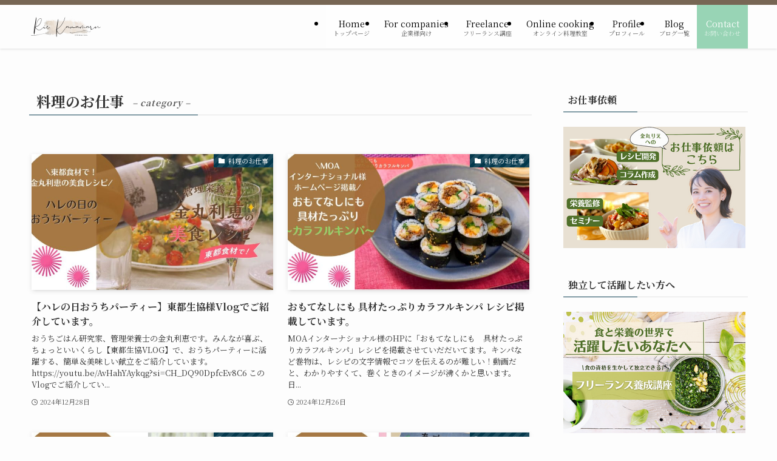

--- FILE ---
content_type: text/html; charset=UTF-8
request_url: https://ouchi-gohan.net/category/%E6%96%99%E7%90%86%E3%81%AE%E3%81%8A%E4%BB%95%E4%BA%8B/page/2/
body_size: 77124
content:
<!DOCTYPE html>
<html lang="ja" data-loaded="false" data-scrolled="false" data-spmenu="closed">
<head>
<meta charset="utf-8">
<meta name="format-detection" content="telephone=no">
<meta http-equiv="X-UA-Compatible" content="IE=edge">
<meta name="viewport" content="width=device-width, viewport-fit=cover">
<title>料理のお仕事 | Page 2 of 6 | 金丸利恵｜管理栄養士・おうちごはん研究家</title>
<meta name='robots' content='max-image-preview:large' />
<link rel='dns-prefetch' href='//www.googletagmanager.com' />
<link rel="alternate" type="application/rss+xml" title="金丸利恵｜管理栄養士・おうちごはん研究家 &raquo; フィード" href="https://ouchi-gohan.net/feed/" />
<link rel="alternate" type="application/rss+xml" title="金丸利恵｜管理栄養士・おうちごはん研究家 &raquo; コメントフィード" href="https://ouchi-gohan.net/comments/feed/" />
<link rel="alternate" type="application/rss+xml" title="金丸利恵｜管理栄養士・おうちごはん研究家 &raquo; 料理のお仕事 カテゴリーのフィード" href="https://ouchi-gohan.net/category/%e6%96%99%e7%90%86%e3%81%ae%e3%81%8a%e4%bb%95%e4%ba%8b/feed/" />

<!-- SEO SIMPLE PACK 3.6.2 -->
<link rel="canonical" href="https://ouchi-gohan.net/category/%e6%96%99%e7%90%86%e3%81%ae%e3%81%8a%e4%bb%95%e4%ba%8b/">
<meta property="og:locale" content="ja_JP">
<meta property="og:type" content="website">
<meta property="og:image" content="https://ouchi-gohan.net/wp-content/uploads/2024/01/kanamaru-ogp.jpg">
<meta property="og:title" content="料理のお仕事 | Page 2 of 6 | 金丸利恵｜管理栄養士・おうちごはん研究家">
<meta property="og:url" content="https://ouchi-gohan.net/category/%e6%96%99%e7%90%86%e3%81%ae%e3%81%8a%e4%bb%95%e4%ba%8b/">
<meta property="og:site_name" content="金丸利恵｜管理栄養士・おうちごはん研究家">
<meta name="twitter:card" content="summary">
<!-- / SEO SIMPLE PACK -->

<style id='wp-img-auto-sizes-contain-inline-css' type='text/css'>
img:is([sizes=auto i],[sizes^="auto," i]){contain-intrinsic-size:3000px 1500px}
/*# sourceURL=wp-img-auto-sizes-contain-inline-css */
</style>
<link rel='stylesheet' id='sbi_styles-css' href='https://ouchi-gohan.net/wp-content/plugins/instagram-feed/css/sbi-styles.min.css?ver=6.10.0' type='text/css' media='all' />
<style id='wp-block-library-inline-css' type='text/css'>
:root{--wp-block-synced-color:#7a00df;--wp-block-synced-color--rgb:122,0,223;--wp-bound-block-color:var(--wp-block-synced-color);--wp-editor-canvas-background:#ddd;--wp-admin-theme-color:#007cba;--wp-admin-theme-color--rgb:0,124,186;--wp-admin-theme-color-darker-10:#006ba1;--wp-admin-theme-color-darker-10--rgb:0,107,160.5;--wp-admin-theme-color-darker-20:#005a87;--wp-admin-theme-color-darker-20--rgb:0,90,135;--wp-admin-border-width-focus:2px}@media (min-resolution:192dpi){:root{--wp-admin-border-width-focus:1.5px}}.wp-element-button{cursor:pointer}:root .has-very-light-gray-background-color{background-color:#eee}:root .has-very-dark-gray-background-color{background-color:#313131}:root .has-very-light-gray-color{color:#eee}:root .has-very-dark-gray-color{color:#313131}:root .has-vivid-green-cyan-to-vivid-cyan-blue-gradient-background{background:linear-gradient(135deg,#00d084,#0693e3)}:root .has-purple-crush-gradient-background{background:linear-gradient(135deg,#34e2e4,#4721fb 50%,#ab1dfe)}:root .has-hazy-dawn-gradient-background{background:linear-gradient(135deg,#faaca8,#dad0ec)}:root .has-subdued-olive-gradient-background{background:linear-gradient(135deg,#fafae1,#67a671)}:root .has-atomic-cream-gradient-background{background:linear-gradient(135deg,#fdd79a,#004a59)}:root .has-nightshade-gradient-background{background:linear-gradient(135deg,#330968,#31cdcf)}:root .has-midnight-gradient-background{background:linear-gradient(135deg,#020381,#2874fc)}:root{--wp--preset--font-size--normal:16px;--wp--preset--font-size--huge:42px}.has-regular-font-size{font-size:1em}.has-larger-font-size{font-size:2.625em}.has-normal-font-size{font-size:var(--wp--preset--font-size--normal)}.has-huge-font-size{font-size:var(--wp--preset--font-size--huge)}.has-text-align-center{text-align:center}.has-text-align-left{text-align:left}.has-text-align-right{text-align:right}.has-fit-text{white-space:nowrap!important}#end-resizable-editor-section{display:none}.aligncenter{clear:both}.items-justified-left{justify-content:flex-start}.items-justified-center{justify-content:center}.items-justified-right{justify-content:flex-end}.items-justified-space-between{justify-content:space-between}.screen-reader-text{border:0;clip-path:inset(50%);height:1px;margin:-1px;overflow:hidden;padding:0;position:absolute;width:1px;word-wrap:normal!important}.screen-reader-text:focus{background-color:#ddd;clip-path:none;color:#444;display:block;font-size:1em;height:auto;left:5px;line-height:normal;padding:15px 23px 14px;text-decoration:none;top:5px;width:auto;z-index:100000}html :where(.has-border-color){border-style:solid}html :where([style*=border-top-color]){border-top-style:solid}html :where([style*=border-right-color]){border-right-style:solid}html :where([style*=border-bottom-color]){border-bottom-style:solid}html :where([style*=border-left-color]){border-left-style:solid}html :where([style*=border-width]){border-style:solid}html :where([style*=border-top-width]){border-top-style:solid}html :where([style*=border-right-width]){border-right-style:solid}html :where([style*=border-bottom-width]){border-bottom-style:solid}html :where([style*=border-left-width]){border-left-style:solid}html :where(img[class*=wp-image-]){height:auto;max-width:100%}:where(figure){margin:0 0 1em}html :where(.is-position-sticky){--wp-admin--admin-bar--position-offset:var(--wp-admin--admin-bar--height,0px)}@media screen and (max-width:600px){html :where(.is-position-sticky){--wp-admin--admin-bar--position-offset:0px}}

/*# sourceURL=wp-block-library-inline-css */
</style><style id='global-styles-inline-css' type='text/css'>
:root{--wp--preset--aspect-ratio--square: 1;--wp--preset--aspect-ratio--4-3: 4/3;--wp--preset--aspect-ratio--3-4: 3/4;--wp--preset--aspect-ratio--3-2: 3/2;--wp--preset--aspect-ratio--2-3: 2/3;--wp--preset--aspect-ratio--16-9: 16/9;--wp--preset--aspect-ratio--9-16: 9/16;--wp--preset--color--black: #000;--wp--preset--color--cyan-bluish-gray: #abb8c3;--wp--preset--color--white: #fff;--wp--preset--color--pale-pink: #f78da7;--wp--preset--color--vivid-red: #cf2e2e;--wp--preset--color--luminous-vivid-orange: #ff6900;--wp--preset--color--luminous-vivid-amber: #fcb900;--wp--preset--color--light-green-cyan: #7bdcb5;--wp--preset--color--vivid-green-cyan: #00d084;--wp--preset--color--pale-cyan-blue: #8ed1fc;--wp--preset--color--vivid-cyan-blue: #0693e3;--wp--preset--color--vivid-purple: #9b51e0;--wp--preset--color--swl-main: var(--color_main);--wp--preset--color--swl-main-thin: var(--color_main_thin);--wp--preset--color--swl-gray: var(--color_gray);--wp--preset--color--swl-deep-01: var(--color_deep01);--wp--preset--color--swl-deep-02: var(--color_deep02);--wp--preset--color--swl-deep-03: var(--color_deep03);--wp--preset--color--swl-deep-04: var(--color_deep04);--wp--preset--color--swl-pale-01: var(--color_pale01);--wp--preset--color--swl-pale-02: var(--color_pale02);--wp--preset--color--swl-pale-03: var(--color_pale03);--wp--preset--color--swl-pale-04: var(--color_pale04);--wp--preset--gradient--vivid-cyan-blue-to-vivid-purple: linear-gradient(135deg,rgb(6,147,227) 0%,rgb(155,81,224) 100%);--wp--preset--gradient--light-green-cyan-to-vivid-green-cyan: linear-gradient(135deg,rgb(122,220,180) 0%,rgb(0,208,130) 100%);--wp--preset--gradient--luminous-vivid-amber-to-luminous-vivid-orange: linear-gradient(135deg,rgb(252,185,0) 0%,rgb(255,105,0) 100%);--wp--preset--gradient--luminous-vivid-orange-to-vivid-red: linear-gradient(135deg,rgb(255,105,0) 0%,rgb(207,46,46) 100%);--wp--preset--gradient--very-light-gray-to-cyan-bluish-gray: linear-gradient(135deg,rgb(238,238,238) 0%,rgb(169,184,195) 100%);--wp--preset--gradient--cool-to-warm-spectrum: linear-gradient(135deg,rgb(74,234,220) 0%,rgb(151,120,209) 20%,rgb(207,42,186) 40%,rgb(238,44,130) 60%,rgb(251,105,98) 80%,rgb(254,248,76) 100%);--wp--preset--gradient--blush-light-purple: linear-gradient(135deg,rgb(255,206,236) 0%,rgb(152,150,240) 100%);--wp--preset--gradient--blush-bordeaux: linear-gradient(135deg,rgb(254,205,165) 0%,rgb(254,45,45) 50%,rgb(107,0,62) 100%);--wp--preset--gradient--luminous-dusk: linear-gradient(135deg,rgb(255,203,112) 0%,rgb(199,81,192) 50%,rgb(65,88,208) 100%);--wp--preset--gradient--pale-ocean: linear-gradient(135deg,rgb(255,245,203) 0%,rgb(182,227,212) 50%,rgb(51,167,181) 100%);--wp--preset--gradient--electric-grass: linear-gradient(135deg,rgb(202,248,128) 0%,rgb(113,206,126) 100%);--wp--preset--gradient--midnight: linear-gradient(135deg,rgb(2,3,129) 0%,rgb(40,116,252) 100%);--wp--preset--font-size--small: 0.9em;--wp--preset--font-size--medium: 1.1em;--wp--preset--font-size--large: 1.25em;--wp--preset--font-size--x-large: 42px;--wp--preset--font-size--xs: 0.75em;--wp--preset--font-size--huge: 1.6em;--wp--preset--spacing--20: 0.44rem;--wp--preset--spacing--30: 0.67rem;--wp--preset--spacing--40: 1rem;--wp--preset--spacing--50: 1.5rem;--wp--preset--spacing--60: 2.25rem;--wp--preset--spacing--70: 3.38rem;--wp--preset--spacing--80: 5.06rem;--wp--preset--shadow--natural: 6px 6px 9px rgba(0, 0, 0, 0.2);--wp--preset--shadow--deep: 12px 12px 50px rgba(0, 0, 0, 0.4);--wp--preset--shadow--sharp: 6px 6px 0px rgba(0, 0, 0, 0.2);--wp--preset--shadow--outlined: 6px 6px 0px -3px rgb(255, 255, 255), 6px 6px rgb(0, 0, 0);--wp--preset--shadow--crisp: 6px 6px 0px rgb(0, 0, 0);}:where(.is-layout-flex){gap: 0.5em;}:where(.is-layout-grid){gap: 0.5em;}body .is-layout-flex{display: flex;}.is-layout-flex{flex-wrap: wrap;align-items: center;}.is-layout-flex > :is(*, div){margin: 0;}body .is-layout-grid{display: grid;}.is-layout-grid > :is(*, div){margin: 0;}:where(.wp-block-columns.is-layout-flex){gap: 2em;}:where(.wp-block-columns.is-layout-grid){gap: 2em;}:where(.wp-block-post-template.is-layout-flex){gap: 1.25em;}:where(.wp-block-post-template.is-layout-grid){gap: 1.25em;}.has-black-color{color: var(--wp--preset--color--black) !important;}.has-cyan-bluish-gray-color{color: var(--wp--preset--color--cyan-bluish-gray) !important;}.has-white-color{color: var(--wp--preset--color--white) !important;}.has-pale-pink-color{color: var(--wp--preset--color--pale-pink) !important;}.has-vivid-red-color{color: var(--wp--preset--color--vivid-red) !important;}.has-luminous-vivid-orange-color{color: var(--wp--preset--color--luminous-vivid-orange) !important;}.has-luminous-vivid-amber-color{color: var(--wp--preset--color--luminous-vivid-amber) !important;}.has-light-green-cyan-color{color: var(--wp--preset--color--light-green-cyan) !important;}.has-vivid-green-cyan-color{color: var(--wp--preset--color--vivid-green-cyan) !important;}.has-pale-cyan-blue-color{color: var(--wp--preset--color--pale-cyan-blue) !important;}.has-vivid-cyan-blue-color{color: var(--wp--preset--color--vivid-cyan-blue) !important;}.has-vivid-purple-color{color: var(--wp--preset--color--vivid-purple) !important;}.has-black-background-color{background-color: var(--wp--preset--color--black) !important;}.has-cyan-bluish-gray-background-color{background-color: var(--wp--preset--color--cyan-bluish-gray) !important;}.has-white-background-color{background-color: var(--wp--preset--color--white) !important;}.has-pale-pink-background-color{background-color: var(--wp--preset--color--pale-pink) !important;}.has-vivid-red-background-color{background-color: var(--wp--preset--color--vivid-red) !important;}.has-luminous-vivid-orange-background-color{background-color: var(--wp--preset--color--luminous-vivid-orange) !important;}.has-luminous-vivid-amber-background-color{background-color: var(--wp--preset--color--luminous-vivid-amber) !important;}.has-light-green-cyan-background-color{background-color: var(--wp--preset--color--light-green-cyan) !important;}.has-vivid-green-cyan-background-color{background-color: var(--wp--preset--color--vivid-green-cyan) !important;}.has-pale-cyan-blue-background-color{background-color: var(--wp--preset--color--pale-cyan-blue) !important;}.has-vivid-cyan-blue-background-color{background-color: var(--wp--preset--color--vivid-cyan-blue) !important;}.has-vivid-purple-background-color{background-color: var(--wp--preset--color--vivid-purple) !important;}.has-black-border-color{border-color: var(--wp--preset--color--black) !important;}.has-cyan-bluish-gray-border-color{border-color: var(--wp--preset--color--cyan-bluish-gray) !important;}.has-white-border-color{border-color: var(--wp--preset--color--white) !important;}.has-pale-pink-border-color{border-color: var(--wp--preset--color--pale-pink) !important;}.has-vivid-red-border-color{border-color: var(--wp--preset--color--vivid-red) !important;}.has-luminous-vivid-orange-border-color{border-color: var(--wp--preset--color--luminous-vivid-orange) !important;}.has-luminous-vivid-amber-border-color{border-color: var(--wp--preset--color--luminous-vivid-amber) !important;}.has-light-green-cyan-border-color{border-color: var(--wp--preset--color--light-green-cyan) !important;}.has-vivid-green-cyan-border-color{border-color: var(--wp--preset--color--vivid-green-cyan) !important;}.has-pale-cyan-blue-border-color{border-color: var(--wp--preset--color--pale-cyan-blue) !important;}.has-vivid-cyan-blue-border-color{border-color: var(--wp--preset--color--vivid-cyan-blue) !important;}.has-vivid-purple-border-color{border-color: var(--wp--preset--color--vivid-purple) !important;}.has-vivid-cyan-blue-to-vivid-purple-gradient-background{background: var(--wp--preset--gradient--vivid-cyan-blue-to-vivid-purple) !important;}.has-light-green-cyan-to-vivid-green-cyan-gradient-background{background: var(--wp--preset--gradient--light-green-cyan-to-vivid-green-cyan) !important;}.has-luminous-vivid-amber-to-luminous-vivid-orange-gradient-background{background: var(--wp--preset--gradient--luminous-vivid-amber-to-luminous-vivid-orange) !important;}.has-luminous-vivid-orange-to-vivid-red-gradient-background{background: var(--wp--preset--gradient--luminous-vivid-orange-to-vivid-red) !important;}.has-very-light-gray-to-cyan-bluish-gray-gradient-background{background: var(--wp--preset--gradient--very-light-gray-to-cyan-bluish-gray) !important;}.has-cool-to-warm-spectrum-gradient-background{background: var(--wp--preset--gradient--cool-to-warm-spectrum) !important;}.has-blush-light-purple-gradient-background{background: var(--wp--preset--gradient--blush-light-purple) !important;}.has-blush-bordeaux-gradient-background{background: var(--wp--preset--gradient--blush-bordeaux) !important;}.has-luminous-dusk-gradient-background{background: var(--wp--preset--gradient--luminous-dusk) !important;}.has-pale-ocean-gradient-background{background: var(--wp--preset--gradient--pale-ocean) !important;}.has-electric-grass-gradient-background{background: var(--wp--preset--gradient--electric-grass) !important;}.has-midnight-gradient-background{background: var(--wp--preset--gradient--midnight) !important;}.has-small-font-size{font-size: var(--wp--preset--font-size--small) !important;}.has-medium-font-size{font-size: var(--wp--preset--font-size--medium) !important;}.has-large-font-size{font-size: var(--wp--preset--font-size--large) !important;}.has-x-large-font-size{font-size: var(--wp--preset--font-size--x-large) !important;}
/*# sourceURL=global-styles-inline-css */
</style>

<link rel='stylesheet' id='swell-icons-css' href='https://ouchi-gohan.net/wp-content/themes/swell/build/css/swell-icons.css?ver=2.13.0' type='text/css' media='all' />
<link rel='stylesheet' id='main_style-css' href='https://ouchi-gohan.net/wp-content/themes/swell/build/css/main.css?ver=2.13.0' type='text/css' media='all' />
<link rel='stylesheet' id='swell_blocks-css' href='https://ouchi-gohan.net/wp-content/themes/swell/build/css/blocks.css?ver=2.13.0' type='text/css' media='all' />
<style id='swell_custom-inline-css' type='text/css'>
:root{--swl-fz--content:4vw;--swl-font_family:"Noto Serif JP", "Hiragino Mincho ProN", serif;--swl-font_weight:400;--color_main:#04384c;--color_text:#333;--color_link:#1176d4;--color_htag:#04384c;--color_bg:#fdfdfd;--color_gradient1:#d8ffff;--color_gradient2:#87e7ff;--color_main_thin:rgba(5, 70, 95, 0.05 );--color_main_dark:rgba(3, 42, 57, 1 );--color_list_check:#04384c;--color_list_num:#04384c;--color_list_good:#86dd7b;--color_list_triangle:#f4e03a;--color_list_bad:#f36060;--color_faq_q:#d55656;--color_faq_a:#6599b7;--color_icon_good:#3cd250;--color_icon_good_bg:#ecffe9;--color_icon_bad:#4b73eb;--color_icon_bad_bg:#eafaff;--color_icon_info:#f578b4;--color_icon_info_bg:#fff0fa;--color_icon_announce:#ffa537;--color_icon_announce_bg:#fff5f0;--color_icon_pen:#7a7a7a;--color_icon_pen_bg:#f7f7f7;--color_icon_book:#787364;--color_icon_book_bg:#f8f6ef;--color_icon_point:#ffa639;--color_icon_check:#86d67c;--color_icon_batsu:#f36060;--color_icon_hatena:#5295cc;--color_icon_caution:#f7da38;--color_icon_memo:#84878a;--color_deep01:#e44141;--color_deep02:#3d79d5;--color_deep03:#63a84d;--color_deep04:#f09f4d;--color_pale01:#fff2f0;--color_pale02:#f3f8fd;--color_pale03:#f1f9ee;--color_pale04:#fdf9ee;--color_mark_blue:#b7e3ff;--color_mark_green:#bdf9c3;--color_mark_yellow:#fcf69f;--color_mark_orange:#ffddbc;--border01:solid 1px var(--color_main);--border02:double 4px var(--color_main);--border03:dashed 2px var(--color_border);--border04:solid 4px var(--color_gray);--card_posts_thumb_ratio:56.25%;--list_posts_thumb_ratio:61.805%;--big_posts_thumb_ratio:56.25%;--thumb_posts_thumb_ratio:61.805%;--blogcard_thumb_ratio:56.25%;--color_header_bg:#fdfdfd;--color_header_text:#333;--color_footer_bg:#776654;--color_footer_text:#ffffff;--container_size:1200px;--article_size:900px;--logo_size_sp:48px;--logo_size_pc:40px;--logo_size_pcfix:32px;}.swl-cell-bg[data-icon="doubleCircle"]{--cell-icon-color:#ffc977}.swl-cell-bg[data-icon="circle"]{--cell-icon-color:#94e29c}.swl-cell-bg[data-icon="triangle"]{--cell-icon-color:#eeda2f}.swl-cell-bg[data-icon="close"]{--cell-icon-color:#ec9191}.swl-cell-bg[data-icon="hatena"]{--cell-icon-color:#93c9da}.swl-cell-bg[data-icon="check"]{--cell-icon-color:#94e29c}.swl-cell-bg[data-icon="line"]{--cell-icon-color:#9b9b9b}.cap_box[data-colset="col1"]{--capbox-color:#f59b5f;--capbox-color--bg:#fff8eb}.cap_box[data-colset="col2"]{--capbox-color:#5fb9f5;--capbox-color--bg:#edf5ff}.cap_box[data-colset="col3"]{--capbox-color:#2fcd90;--capbox-color--bg:#eafaf2}.red_{--the-btn-color:#f74a4a;--the-btn-color2:#ffbc49;--the-solid-shadow: rgba(185, 56, 56, 1 )}.blue_{--the-btn-color:#338df4;--the-btn-color2:#35eaff;--the-solid-shadow: rgba(38, 106, 183, 1 )}.green_{--the-btn-color:#62d847;--the-btn-color2:#7bf7bd;--the-solid-shadow: rgba(74, 162, 53, 1 )}.is-style-btn_normal{--the-btn-radius:80px}.is-style-btn_solid{--the-btn-radius:80px}.is-style-btn_shiny{--the-btn-radius:80px}.is-style-btn_line{--the-btn-radius:80px}.post_content blockquote{padding:1.5em 2em 1.5em 3em}.post_content blockquote::before{content:"";display:block;width:5px;height:calc(100% - 3em);top:1.5em;left:1.5em;border-left:solid 1px rgba(180,180,180,.75);border-right:solid 1px rgba(180,180,180,.75);}.mark_blue{background:-webkit-linear-gradient(transparent 64%,var(--color_mark_blue) 0%);background:linear-gradient(transparent 64%,var(--color_mark_blue) 0%)}.mark_green{background:-webkit-linear-gradient(transparent 64%,var(--color_mark_green) 0%);background:linear-gradient(transparent 64%,var(--color_mark_green) 0%)}.mark_yellow{background:-webkit-linear-gradient(transparent 64%,var(--color_mark_yellow) 0%);background:linear-gradient(transparent 64%,var(--color_mark_yellow) 0%)}.mark_orange{background:-webkit-linear-gradient(transparent 64%,var(--color_mark_orange) 0%);background:linear-gradient(transparent 64%,var(--color_mark_orange) 0%)}[class*="is-style-icon_"]{color:#333;border-width:0}[class*="is-style-big_icon_"]{border-width:2px;border-style:solid}[data-col="gray"] .c-balloon__text{background:#f7f7f7;border-color:#ccc}[data-col="gray"] .c-balloon__before{border-right-color:#f7f7f7}[data-col="green"] .c-balloon__text{background:#d1f8c2;border-color:#9ddd93}[data-col="green"] .c-balloon__before{border-right-color:#d1f8c2}[data-col="blue"] .c-balloon__text{background:#e2f6ff;border-color:#93d2f0}[data-col="blue"] .c-balloon__before{border-right-color:#e2f6ff}[data-col="red"] .c-balloon__text{background:#ffebeb;border-color:#f48789}[data-col="red"] .c-balloon__before{border-right-color:#ffebeb}[data-col="yellow"] .c-balloon__text{background:#f9f7d2;border-color:#fbe593}[data-col="yellow"] .c-balloon__before{border-right-color:#f9f7d2}.-type-list2 .p-postList__body::after,.-type-big .p-postList__body::after{content: "READ MORE »";}.c-postThumb__cat{background-color:#04384c;color:#fff;background-image: repeating-linear-gradient(-45deg,rgba(255,255,255,.1),rgba(255,255,255,.1) 6px,transparent 6px,transparent 12px)}.post_content h2:where(:not([class^="swell-block-"]):not(.faq_q):not(.p-postList__title)){background:var(--color_htag);padding:.75em 1em;color:#fff}.post_content h2:where(:not([class^="swell-block-"]):not(.faq_q):not(.p-postList__title))::before{position:absolute;display:block;pointer-events:none;content:"";top:-4px;left:0;width:100%;height:calc(100% + 4px);box-sizing:content-box;border-top:solid 2px var(--color_htag);border-bottom:solid 2px var(--color_htag)}.post_content h3:where(:not([class^="swell-block-"]):not(.faq_q):not(.p-postList__title)){padding:0 .5em .5em}.post_content h3:where(:not([class^="swell-block-"]):not(.faq_q):not(.p-postList__title))::before{content:"";width:100%;height:2px;background: repeating-linear-gradient(90deg, var(--color_htag) 0%, var(--color_htag) 29.3%, rgba(150,150,150,.2) 29.3%, rgba(150,150,150,.2) 100%)}.post_content h4:where(:not([class^="swell-block-"]):not(.faq_q):not(.p-postList__title)){padding:0 0 0 16px;border-left:solid 2px var(--color_htag)}.l-header{box-shadow: 0 1px 4px rgba(0,0,0,.12)}.l-header__bar{color:#776654;background:#776654}.l-header__menuBtn{order:1}.l-header__customBtn{order:3}.c-gnav a::after{background:var(--color_main);width:100%;height:2px;transform:scaleX(0)}.p-spHeadMenu .menu-item.-current{border-bottom-color:var(--color_main)}.c-gnav > li:hover > a::after,.c-gnav > .-current > a::after{transform: scaleX(1)}.c-gnav .sub-menu{color:#333;background:#fff}.l-fixHeader::before{opacity:1}#pagetop{border-radius:50%}#before_footer_widget{margin-bottom:0}.c-widget__title.-spmenu{padding:.5em .75em;border-radius:var(--swl-radius--2, 0px);background:var(--color_main);color:#fff;}.c-widget__title.-footer{padding:.5em}.c-widget__title.-footer::before{content:"";bottom:0;left:0;width:40%;z-index:1;background:var(--color_main)}.c-widget__title.-footer::after{content:"";bottom:0;left:0;width:100%;background:var(--color_border)}.c-secTitle{border-left:solid 2px var(--color_main);padding:0em .75em}.p-spMenu{color:#333}.p-spMenu__inner::before{background:#fdfdfd;opacity:1}.p-spMenu__overlay{background:#000;opacity:0.6}[class*="page-numbers"]{color:#fff;background-color:#dedede}a{text-decoration: none}.l-topTitleArea.c-filterLayer::before{background-color:#000;opacity:0.2;content:""}@media screen and (min-width: 960px){:root{}}@media screen and (max-width: 959px){:root{}.l-header__logo{order:2;text-align:center}}@media screen and (min-width: 600px){:root{--swl-fz--content:17px;}}@media screen and (max-width: 599px){:root{}}@media (min-width: 1108px) {.alignwide{left:-100px;width:calc(100% + 200px);}}@media (max-width: 1108px) {.-sidebar-off .swell-block-fullWide__inner.l-container .alignwide{left:0px;width:100%;}}.l-fixHeader .l-fixHeader__gnav{order:0}[data-scrolled=true] .l-fixHeader[data-ready]{opacity:1;-webkit-transform:translateY(0)!important;transform:translateY(0)!important;visibility:visible}.-body-solid .l-fixHeader{box-shadow:0 2px 4px var(--swl-color_shadow)}.l-fixHeader__inner{align-items:stretch;color:var(--color_header_text);display:flex;padding-bottom:0;padding-top:0;position:relative;z-index:1}.l-fixHeader__logo{align-items:center;display:flex;line-height:1;margin-right:24px;order:0;padding:16px 0}.is-style-btn_normal a,.is-style-btn_shiny a{box-shadow:var(--swl-btn_shadow)}.c-shareBtns__btn,.is-style-balloon>.c-tabList .c-tabList__button,.p-snsCta,[class*=page-numbers]{box-shadow:var(--swl-box_shadow)}.p-articleThumb__img,.p-articleThumb__youtube{box-shadow:var(--swl-img_shadow)}.p-pickupBanners__item .c-bannerLink,.p-postList__thumb{box-shadow:0 2px 8px rgba(0,0,0,.1),0 4px 4px -4px rgba(0,0,0,.1)}.p-postList.-w-ranking li:before{background-image:repeating-linear-gradient(-45deg,hsla(0,0%,100%,.1),hsla(0,0%,100%,.1) 6px,transparent 0,transparent 12px);box-shadow:1px 1px 4px rgba(0,0,0,.2)}.l-header__bar{position:relative;width:100%}.l-header__bar .c-catchphrase{color:inherit;font-size:12px;letter-spacing:var(--swl-letter_spacing,.2px);line-height:14px;margin-right:auto;overflow:hidden;padding:4px 0;white-space:nowrap;width:50%}.l-header__bar .c-iconList .c-iconList__link{margin:0;padding:4px 6px}.l-header__barInner{align-items:center;display:flex;justify-content:flex-end}@media (min-width:960px){.-series .l-header__inner{align-items:stretch;display:flex}.-series .l-header__logo{align-items:center;display:flex;flex-wrap:wrap;margin-right:24px;padding:16px 0}.-series .l-header__logo .c-catchphrase{font-size:13px;padding:4px 0}.-series .c-headLogo{margin-right:16px}.-series-right .l-header__inner{justify-content:space-between}.-series-right .c-gnavWrap{margin-left:auto}.-series-right .w-header{margin-left:12px}.-series-left .w-header{margin-left:auto}}@media (min-width:960px) and (min-width:600px){.-series .c-headLogo{max-width:400px}}.c-gnav .sub-menu a:before,.c-listMenu a:before{-webkit-font-smoothing:antialiased;-moz-osx-font-smoothing:grayscale;font-family:icomoon!important;font-style:normal;font-variant:normal;font-weight:400;line-height:1;text-transform:none}.c-submenuToggleBtn{display:none}.c-listMenu a{padding:.75em 1em .75em 1.5em;transition:padding .25s}.c-listMenu a:hover{padding-left:1.75em;padding-right:.75em}.c-gnav .sub-menu a:before,.c-listMenu a:before{color:inherit;content:"\e921";display:inline-block;left:2px;position:absolute;top:50%;-webkit-transform:translateY(-50%);transform:translateY(-50%);vertical-align:middle}.widget_categories>ul>.cat-item>a,.wp-block-categories-list>li>a{padding-left:1.75em}.c-listMenu .children,.c-listMenu .sub-menu{margin:0}.c-listMenu .children a,.c-listMenu .sub-menu a{font-size:.9em;padding-left:2.5em}.c-listMenu .children a:before,.c-listMenu .sub-menu a:before{left:1em}.c-listMenu .children a:hover,.c-listMenu .sub-menu a:hover{padding-left:2.75em}.c-listMenu .children ul a,.c-listMenu .sub-menu ul a{padding-left:3.25em}.c-listMenu .children ul a:before,.c-listMenu .sub-menu ul a:before{left:1.75em}.c-listMenu .children ul a:hover,.c-listMenu .sub-menu ul a:hover{padding-left:3.5em}.c-gnav li:hover>.sub-menu{opacity:1;visibility:visible}.c-gnav .sub-menu:before{background:inherit;content:"";height:100%;left:0;position:absolute;top:0;width:100%;z-index:0}.c-gnav .sub-menu .sub-menu{left:100%;top:0;z-index:-1}.c-gnav .sub-menu a{padding-left:2em}.c-gnav .sub-menu a:before{left:.5em}.c-gnav .sub-menu a:hover .ttl{left:4px}:root{--color_content_bg:var(--color_bg);}.c-widget__title.-side{padding:.5em}.c-widget__title.-side::before{content:"";bottom:0;left:0;width:40%;z-index:1;background:var(--color_main)}.c-widget__title.-side::after{content:"";bottom:0;left:0;width:100%;background:var(--color_border)}@media screen and (min-width: 960px){:root{}}@media screen and (max-width: 959px){:root{}}@media screen and (min-width: 600px){:root{}}@media screen and (max-width: 599px){:root{}}.swell-block-fullWide__inner.l-container{--swl-fw_inner_pad:var(--swl-pad_container,0px)}@media (min-width:960px){.-sidebar-on .l-content .alignfull,.-sidebar-on .l-content .alignwide{left:-16px;width:calc(100% + 32px)}.swell-block-fullWide__inner.l-article{--swl-fw_inner_pad:var(--swl-pad_post_content,0px)}.-sidebar-on .swell-block-fullWide__inner .alignwide{left:0;width:100%}.-sidebar-on .swell-block-fullWide__inner .alignfull{left:calc(0px - var(--swl-fw_inner_pad, 0))!important;margin-left:0!important;margin-right:0!important;width:calc(100% + var(--swl-fw_inner_pad, 0)*2)!important}}.-index-off .p-toc,.swell-toc-placeholder:empty{display:none}.p-toc.-modal{height:100%;margin:0;overflow-y:auto;padding:0}#main_content .p-toc{border-radius:var(--swl-radius--2,0);margin:4em auto;max-width:800px}#sidebar .p-toc{margin-top:-.5em}.p-toc .__pn:before{content:none!important;counter-increment:none}.p-toc .__prev{margin:0 0 1em}.p-toc .__next{margin:1em 0 0}.p-toc.is-omitted:not([data-omit=ct]) [data-level="2"] .p-toc__childList{height:0;margin-bottom:-.5em;visibility:hidden}.p-toc.is-omitted:not([data-omit=nest]){position:relative}.p-toc.is-omitted:not([data-omit=nest]):before{background:linear-gradient(hsla(0,0%,100%,0),var(--color_bg));bottom:5em;content:"";height:4em;left:0;opacity:.75;pointer-events:none;position:absolute;width:100%;z-index:1}.p-toc.is-omitted:not([data-omit=nest]):after{background:var(--color_bg);bottom:0;content:"";height:5em;left:0;opacity:.75;position:absolute;width:100%;z-index:1}.p-toc.is-omitted:not([data-omit=nest]) .__next,.p-toc.is-omitted:not([data-omit=nest]) [data-omit="1"]{display:none}.p-toc .p-toc__expandBtn{background-color:#f7f7f7;border:rgba(0,0,0,.2);border-radius:5em;box-shadow:0 0 0 1px #bbb;color:#333;display:block;font-size:14px;line-height:1.5;margin:.75em auto 0;min-width:6em;padding:.5em 1em;position:relative;transition:box-shadow .25s;z-index:2}.p-toc[data-omit=nest] .p-toc__expandBtn{display:inline-block;font-size:13px;margin:0 0 0 1.25em;padding:.5em .75em}.p-toc:not([data-omit=nest]) .p-toc__expandBtn:after,.p-toc:not([data-omit=nest]) .p-toc__expandBtn:before{border-top-color:inherit;border-top-style:dotted;border-top-width:3px;content:"";display:block;height:1px;position:absolute;top:calc(50% - 1px);transition:border-color .25s;width:100%;width:22px}.p-toc:not([data-omit=nest]) .p-toc__expandBtn:before{right:calc(100% + 1em)}.p-toc:not([data-omit=nest]) .p-toc__expandBtn:after{left:calc(100% + 1em)}.p-toc.is-expanded .p-toc__expandBtn{border-color:transparent}.p-toc__ttl{display:block;font-size:1.2em;line-height:1;position:relative;text-align:center}.p-toc__ttl:before{content:"\e918";display:inline-block;font-family:icomoon;margin-right:.5em;padding-bottom:2px;vertical-align:middle}#index_modal .p-toc__ttl{margin-bottom:.5em}.p-toc__list li{line-height:1.6}.p-toc__list>li+li{margin-top:.5em}.p-toc__list .p-toc__childList{padding-left:.5em}.p-toc__list [data-level="3"]{font-size:.9em}.p-toc__list .mininote{display:none}.post_content .p-toc__list{padding-left:0}#sidebar .p-toc__list{margin-bottom:0}#sidebar .p-toc__list .p-toc__childList{padding-left:0}.p-toc__link{color:inherit;font-size:inherit;text-decoration:none}.p-toc__link:hover{opacity:.8}.p-toc.-double{background:var(--color_gray);background:linear-gradient(-45deg,transparent 25%,var(--color_gray) 25%,var(--color_gray) 50%,transparent 50%,transparent 75%,var(--color_gray) 75%,var(--color_gray));background-clip:padding-box;background-size:4px 4px;border-bottom:4px double var(--color_border);border-top:4px double var(--color_border);padding:1.5em 1em 1em}.p-toc.-double .p-toc__ttl{margin-bottom:.75em}@media (min-width:960px){#main_content .p-toc{width:92%}}@media (hover:hover){.p-toc .p-toc__expandBtn:hover{border-color:transparent;box-shadow:0 0 0 2px currentcolor}}@media (min-width:600px){.p-toc.-double{padding:2em}}
/*# sourceURL=swell_custom-inline-css */
</style>
<link rel='stylesheet' id='swell-parts/footer-css' href='https://ouchi-gohan.net/wp-content/themes/swell/build/css/modules/parts/footer.css?ver=2.13.0' type='text/css' media='all' />
<link rel='stylesheet' id='swell-page/term-css' href='https://ouchi-gohan.net/wp-content/themes/swell/build/css/modules/page/term.css?ver=2.13.0' type='text/css' media='all' />
<style id='classic-theme-styles-inline-css' type='text/css'>
/*! This file is auto-generated */
.wp-block-button__link{color:#fff;background-color:#32373c;border-radius:9999px;box-shadow:none;text-decoration:none;padding:calc(.667em + 2px) calc(1.333em + 2px);font-size:1.125em}.wp-block-file__button{background:#32373c;color:#fff;text-decoration:none}
/*# sourceURL=/wp-includes/css/classic-themes.min.css */
</style>
<link rel='stylesheet' id='contact-form-7-css' href='https://ouchi-gohan.net/wp-content/plugins/contact-form-7/includes/css/styles.css?ver=6.1.4' type='text/css' media='all' />
<link rel='stylesheet' id='child_style-css' href='https://ouchi-gohan.net/wp-content/themes/swell_child/style.css?ver=2023100681330' type='text/css' media='all' />

<link href="https://fonts.googleapis.com/css?family=Noto+Serif+JP:400,700&#038;display=swap" rel="stylesheet">
<noscript><link href="https://ouchi-gohan.net/wp-content/themes/swell/build/css/noscript.css" rel="stylesheet"></noscript>
<link rel="https://api.w.org/" href="https://ouchi-gohan.net/wp-json/" /><link rel="alternate" title="JSON" type="application/json" href="https://ouchi-gohan.net/wp-json/wp/v2/categories/17" /><meta name="generator" content="Site Kit by Google 1.166.0" /><link rel="icon" href="https://ouchi-gohan.net/wp-content/uploads/2023/12/cropped-site-icon2-32x32.png" sizes="32x32" />
<link rel="icon" href="https://ouchi-gohan.net/wp-content/uploads/2023/12/cropped-site-icon2-192x192.png" sizes="192x192" />
<link rel="apple-touch-icon" href="https://ouchi-gohan.net/wp-content/uploads/2023/12/cropped-site-icon2-180x180.png" />
<meta name="msapplication-TileImage" content="https://ouchi-gohan.net/wp-content/uploads/2023/12/cropped-site-icon2-270x270.png" />
		<style type="text/css" id="wp-custom-css">
			/*グローバルメニューお問い合わせ部分*/
.contact-box{
	background-color:#98D4B5;/*背景色*/
	color:white;/*文字色*/
}
.contact-box .c-smallNavTitle{
	color:white;/*サブテキスト色*/
}


/*グローバルメニュー*/
.normal-box{
	background-color:rgba(255,255,255,0.5);/*背景色*/
	color:black;/*文字色*/
}
.normal-box .c-smallNavTitle{
	color:black;/*サブテキスト色*/
}		</style>
		
<link rel="stylesheet" href="https://ouchi-gohan.net/wp-content/themes/swell/build/css/print.css" media="print" >
</head>
<body>
<div id="body_wrap" class="archive paged category category-17 paged-2 category-paged-2 wp-theme-swell wp-child-theme-swell_child -body-solid -index-off -sidebar-on -frame-off id_17 modula-best-grid-gallery" >
<div id="sp_menu" class="p-spMenu -left">
	<div class="p-spMenu__inner">
		<div class="p-spMenu__closeBtn">
			<button class="c-iconBtn -menuBtn c-plainBtn" data-onclick="toggleMenu" aria-label="メニューを閉じる">
				<i class="c-iconBtn__icon icon-close-thin"></i>
			</button>
		</div>
		<div class="p-spMenu__body">
			<div class="c-widget__title -spmenu">
				MENU			</div>
			<div class="p-spMenu__nav">
				<ul class="c-spnav c-listMenu"><li class="normal-box menu-item menu-item-type-post_type menu-item-object-page menu-item-home menu-item-2635"><a href="https://ouchi-gohan.net/">Home<span class="c-smallNavTitle desc">トップページ</span></a></li>
<li class="normal-box menu-item menu-item-type-post_type menu-item-object-page menu-item-2681"><a href="https://ouchi-gohan.net/for-companies/">For companies<span class="c-smallNavTitle desc">企業様向け</span></a></li>
<li class="normal-box menu-item menu-item-type-post_type menu-item-object-page menu-item-2685"><a href="https://ouchi-gohan.net/freelance/">Freelance<span class="c-smallNavTitle desc">フリーランス講座</span></a></li>
<li class="normal-box menu-item menu-item-type-post_type menu-item-object-page menu-item-2688"><a href="https://ouchi-gohan.net/cooking-class/">Online cooking<span class="c-smallNavTitle desc">オンライン料理教室</span></a></li>
<li class="normal-box menu-item menu-item-type-post_type menu-item-object-page menu-item-2680"><a href="https://ouchi-gohan.net/profile/">Profile<span class="c-smallNavTitle desc">プロフィール</span></a></li>
<li class="normal-box menu-item menu-item-type-post_type menu-item-object-page current_page_parent menu-item-2677"><a href="https://ouchi-gohan.net/blog/">Blog<span class="c-smallNavTitle desc">ブログ一覧</span></a></li>
<li class="contact-box menu-item menu-item-type-post_type menu-item-object-page menu-item-2634"><a href="https://ouchi-gohan.net/contact/">Contact<span class="c-smallNavTitle desc">お問い合わせ</span></a></li>
</ul>			</div>
					</div>
	</div>
	<div class="p-spMenu__overlay c-overlay" data-onclick="toggleMenu"></div>
</div>
<header id="header" class="l-header -series -series-right" data-spfix="1">
	<div class="l-header__bar pc_">
	<div class="l-header__barInner l-container">
		<div class="c-catchphrase"></div>	</div>
</div>
	<div class="l-header__inner l-container">
		<div class="l-header__logo">
			<div class="c-headLogo -img"><a href="https://ouchi-gohan.net/" title="金丸利恵｜管理栄養士・おうちごはん研究家" class="c-headLogo__link" rel="home"><img width="120" height="40"  src="https://ouchi-gohan.net/wp-content/uploads/2023/10/kanamarusama-logo.png" alt="金丸利恵｜管理栄養士・おうちごはん研究家" class="c-headLogo__img" sizes="(max-width: 959px) 50vw, 800px" decoding="async" loading="eager" ></a></div>					</div>
		<nav id="gnav" class="l-header__gnav c-gnavWrap">
					<ul class="c-gnav">
			<li class="normal-box menu-item menu-item-type-post_type menu-item-object-page menu-item-home menu-item-2635"><a href="https://ouchi-gohan.net/"><span class="ttl">Home</span><span class="c-smallNavTitle desc">トップページ</span></a></li>
<li class="normal-box menu-item menu-item-type-post_type menu-item-object-page menu-item-2681"><a href="https://ouchi-gohan.net/for-companies/"><span class="ttl">For companies</span><span class="c-smallNavTitle desc">企業様向け</span></a></li>
<li class="normal-box menu-item menu-item-type-post_type menu-item-object-page menu-item-2685"><a href="https://ouchi-gohan.net/freelance/"><span class="ttl">Freelance</span><span class="c-smallNavTitle desc">フリーランス講座</span></a></li>
<li class="normal-box menu-item menu-item-type-post_type menu-item-object-page menu-item-2688"><a href="https://ouchi-gohan.net/cooking-class/"><span class="ttl">Online cooking</span><span class="c-smallNavTitle desc">オンライン料理教室</span></a></li>
<li class="normal-box menu-item menu-item-type-post_type menu-item-object-page menu-item-2680"><a href="https://ouchi-gohan.net/profile/"><span class="ttl">Profile</span><span class="c-smallNavTitle desc">プロフィール</span></a></li>
<li class="normal-box menu-item menu-item-type-post_type menu-item-object-page current_page_parent menu-item-2677"><a href="https://ouchi-gohan.net/blog/"><span class="ttl">Blog</span><span class="c-smallNavTitle desc">ブログ一覧</span></a></li>
<li class="contact-box menu-item menu-item-type-post_type menu-item-object-page menu-item-2634"><a href="https://ouchi-gohan.net/contact/"><span class="ttl">Contact</span><span class="c-smallNavTitle desc">お問い合わせ</span></a></li>
					</ul>
			</nav>
		<div class="l-header__customBtn sp_">
			<button class="c-iconBtn c-plainBtn" data-onclick="toggleSearch" aria-label="検索ボタン">
			<i class="c-iconBtn__icon icon-search"></i>
					</button>
	</div>
<div class="l-header__menuBtn sp_">
	<button class="c-iconBtn -menuBtn c-plainBtn" data-onclick="toggleMenu" aria-label="メニューボタン">
		<i class="c-iconBtn__icon icon-menu-thin"></i>
			</button>
</div>
	</div>
	</header>
<div id="fix_header" class="l-fixHeader -series -series-right">
	<div class="l-fixHeader__inner l-container">
		<div class="l-fixHeader__logo">
			<div class="c-headLogo -img"><a href="https://ouchi-gohan.net/" title="金丸利恵｜管理栄養士・おうちごはん研究家" class="c-headLogo__link" rel="home"><img width="120" height="40"  src="https://ouchi-gohan.net/wp-content/uploads/2023/10/kanamarusama-logo.png" alt="金丸利恵｜管理栄養士・おうちごはん研究家" class="c-headLogo__img" sizes="(max-width: 959px) 50vw, 800px" decoding="async" loading="eager" ></a></div>		</div>
		<div class="l-fixHeader__gnav c-gnavWrap">
					<ul class="c-gnav">
			<li class="normal-box menu-item menu-item-type-post_type menu-item-object-page menu-item-home menu-item-2635"><a href="https://ouchi-gohan.net/"><span class="ttl">Home</span><span class="c-smallNavTitle desc">トップページ</span></a></li>
<li class="normal-box menu-item menu-item-type-post_type menu-item-object-page menu-item-2681"><a href="https://ouchi-gohan.net/for-companies/"><span class="ttl">For companies</span><span class="c-smallNavTitle desc">企業様向け</span></a></li>
<li class="normal-box menu-item menu-item-type-post_type menu-item-object-page menu-item-2685"><a href="https://ouchi-gohan.net/freelance/"><span class="ttl">Freelance</span><span class="c-smallNavTitle desc">フリーランス講座</span></a></li>
<li class="normal-box menu-item menu-item-type-post_type menu-item-object-page menu-item-2688"><a href="https://ouchi-gohan.net/cooking-class/"><span class="ttl">Online cooking</span><span class="c-smallNavTitle desc">オンライン料理教室</span></a></li>
<li class="normal-box menu-item menu-item-type-post_type menu-item-object-page menu-item-2680"><a href="https://ouchi-gohan.net/profile/"><span class="ttl">Profile</span><span class="c-smallNavTitle desc">プロフィール</span></a></li>
<li class="normal-box menu-item menu-item-type-post_type menu-item-object-page current_page_parent menu-item-2677"><a href="https://ouchi-gohan.net/blog/"><span class="ttl">Blog</span><span class="c-smallNavTitle desc">ブログ一覧</span></a></li>
<li class="contact-box menu-item menu-item-type-post_type menu-item-object-page menu-item-2634"><a href="https://ouchi-gohan.net/contact/"><span class="ttl">Contact</span><span class="c-smallNavTitle desc">お問い合わせ</span></a></li>
					</ul>
			</div>
	</div>
</div>
<div id="content" class="l-content l-container" >
<main id="main_content" class="l-mainContent l-article">
	<div class="l-mainContent__inner">
		<h1 class="c-pageTitle" data-style="b_bottom"><span class="c-pageTitle__inner">料理のお仕事<small class="c-pageTitle__subTitle u-fz-14">– category –</small></span></h1>		<div class="p-termContent l-parent">
					<div class="c-tabBody p-postListTabBody">
				<div id="post_list_tab_1" class="c-tabBody__item" aria-hidden="false">
				<ul class="p-postList -type-card -pc-col3 -sp-col1"><li class="p-postList__item">
	<a href="https://ouchi-gohan.net/2024/12/28/hare/" class="p-postList__link">
		<div class="p-postList__thumb c-postThumb">
	<figure class="c-postThumb__figure">
		<img width="1024" height="538"  src="[data-uri]" alt="" class="c-postThumb__img u-obf-cover lazyload" sizes="(min-width: 960px) 400px, 100vw" data-src="https://ouchi-gohan.net/wp-content/uploads/2024/12/c8c7f661f6aea31e03a060bcdaf2983e-1024x538.jpg" data-srcset="https://ouchi-gohan.net/wp-content/uploads/2024/12/c8c7f661f6aea31e03a060bcdaf2983e-1024x538.jpg 1024w, https://ouchi-gohan.net/wp-content/uploads/2024/12/c8c7f661f6aea31e03a060bcdaf2983e-300x158.jpg 300w, https://ouchi-gohan.net/wp-content/uploads/2024/12/c8c7f661f6aea31e03a060bcdaf2983e-768x403.jpg 768w, https://ouchi-gohan.net/wp-content/uploads/2024/12/c8c7f661f6aea31e03a060bcdaf2983e.jpg 1200w" data-aspectratio="1024/538" ><noscript><img src="https://ouchi-gohan.net/wp-content/uploads/2024/12/c8c7f661f6aea31e03a060bcdaf2983e-1024x538.jpg" class="c-postThumb__img u-obf-cover" alt=""></noscript>	</figure>
			<span class="c-postThumb__cat icon-folder" data-cat-id="17">料理のお仕事</span>
	</div>
					<div class="p-postList__body">
				<h2 class="p-postList__title">【ハレの日おうちパーティー】東都生協様Vlogでご紹介しています。</h2>									<div class="p-postList__excerpt">
						おうちごはん研究家、管理栄養士の金丸利恵です。みんなが喜ぶ、ちょっといいくらし【東都生協VLOG】で、おうちパーティーに活躍する、簡単＆美味しい献立をご紹介しています。 https://youtu.be/AvHahYAykqg?si=CH_DQ90DpfcEv8C6 このVlogでご紹介してい...					</div>
								<div class="p-postList__meta">
					<div class="p-postList__times c-postTimes u-thin">
	<time class="c-postTimes__posted icon-posted" datetime="2024-12-28" aria-label="公開日">2024年12月28日</time></div>
				</div>
			</div>
			</a>
</li>
<li class="p-postList__item">
	<a href="https://ouchi-gohan.net/2024/12/26/kinpa/" class="p-postList__link">
		<div class="p-postList__thumb c-postThumb">
	<figure class="c-postThumb__figure">
		<img width="1024" height="538"  src="[data-uri]" alt="" class="c-postThumb__img u-obf-cover lazyload" sizes="(min-width: 960px) 400px, 100vw" data-src="https://ouchi-gohan.net/wp-content/uploads/2024/12/02013b1c825f45d0aa89184f28de4773-1024x538.jpg" data-srcset="https://ouchi-gohan.net/wp-content/uploads/2024/12/02013b1c825f45d0aa89184f28de4773-1024x538.jpg 1024w, https://ouchi-gohan.net/wp-content/uploads/2024/12/02013b1c825f45d0aa89184f28de4773-300x158.jpg 300w, https://ouchi-gohan.net/wp-content/uploads/2024/12/02013b1c825f45d0aa89184f28de4773-768x403.jpg 768w, https://ouchi-gohan.net/wp-content/uploads/2024/12/02013b1c825f45d0aa89184f28de4773.jpg 1200w" data-aspectratio="1024/538" ><noscript><img src="https://ouchi-gohan.net/wp-content/uploads/2024/12/02013b1c825f45d0aa89184f28de4773-1024x538.jpg" class="c-postThumb__img u-obf-cover" alt=""></noscript>	</figure>
			<span class="c-postThumb__cat icon-folder" data-cat-id="17">料理のお仕事</span>
	</div>
					<div class="p-postList__body">
				<h2 class="p-postList__title">おもてなしにも 具材たっぷりカラフルキンパ レシピ掲載しています。</h2>									<div class="p-postList__excerpt">
						MOAインターナショナル様のHPに「おもてなしにも　具材たっぷりカラフルキンパ」レシピを掲載させていだだいてます。キンパなど巻物は、レシピの文字情報でコツを伝えるのが難しい！動画だと、わかりやすくて、巻くときのイメージが沸くかと思います。 日...					</div>
								<div class="p-postList__meta">
					<div class="p-postList__times c-postTimes u-thin">
	<time class="c-postTimes__posted icon-posted" datetime="2024-12-26" aria-label="公開日">2024年12月26日</time></div>
				</div>
			</div>
			</a>
</li>
<li class="p-postList__item">
	<a href="https://ouchi-gohan.net/2024/12/23/asken7/" class="p-postList__link">
		<div class="p-postList__thumb c-postThumb">
	<figure class="c-postThumb__figure">
		<img width="1024" height="538"  src="[data-uri]" alt="" class="c-postThumb__img u-obf-cover lazyload" sizes="(min-width: 960px) 400px, 100vw" data-src="https://ouchi-gohan.net/wp-content/uploads/2024/12/d528f9b03b5d0bbbd51d924cfb71f2e2-1024x538.jpg" data-srcset="https://ouchi-gohan.net/wp-content/uploads/2024/12/d528f9b03b5d0bbbd51d924cfb71f2e2-1024x538.jpg 1024w, https://ouchi-gohan.net/wp-content/uploads/2024/12/d528f9b03b5d0bbbd51d924cfb71f2e2-300x158.jpg 300w, https://ouchi-gohan.net/wp-content/uploads/2024/12/d528f9b03b5d0bbbd51d924cfb71f2e2-768x403.jpg 768w, https://ouchi-gohan.net/wp-content/uploads/2024/12/d528f9b03b5d0bbbd51d924cfb71f2e2.jpg 1200w" data-aspectratio="1024/538" ><noscript><img src="https://ouchi-gohan.net/wp-content/uploads/2024/12/d528f9b03b5d0bbbd51d924cfb71f2e2-1024x538.jpg" class="c-postThumb__img u-obf-cover" alt=""></noscript>	</figure>
			<span class="c-postThumb__cat icon-folder" data-cat-id="17">料理のお仕事</span>
	</div>
					<div class="p-postList__body">
				<h2 class="p-postList__title">あすけん公式　7日間で適量が身につくレシピ　監修しました。</h2>									<div class="p-postList__excerpt">
						食べ過ぎをなおして自然にやせる！あすけん公式　7日間で適量が身につくレシピ、レシピ監修しました。 食べ過ぎて太る、からお腹いっぱいなのにやせる、にシフト ダイエットスタートに、7日間で痩せる食生活が身に着く、1週間21食分のレシピを開発してほし...					</div>
								<div class="p-postList__meta">
					<div class="p-postList__times c-postTimes u-thin">
	<time class="c-postTimes__posted icon-posted" datetime="2024-12-23" aria-label="公開日">2024年12月23日</time></div>
				</div>
			</div>
			</a>
</li>
<li class="p-postList__item">
	<a href="https://ouchi-gohan.net/2024/10/03/asuken/" class="p-postList__link">
		<div class="p-postList__thumb c-postThumb">
	<figure class="c-postThumb__figure">
		<img width="1024" height="538"  src="[data-uri]" alt="" class="c-postThumb__img u-obf-cover lazyload" sizes="(min-width: 960px) 400px, 100vw" data-src="https://ouchi-gohan.net/wp-content/uploads/2024/10/8b842d9a62465fce34423fce1935c09a-1024x538.jpg" data-srcset="https://ouchi-gohan.net/wp-content/uploads/2024/10/8b842d9a62465fce34423fce1935c09a-1024x538.jpg 1024w, https://ouchi-gohan.net/wp-content/uploads/2024/10/8b842d9a62465fce34423fce1935c09a-300x158.jpg 300w, https://ouchi-gohan.net/wp-content/uploads/2024/10/8b842d9a62465fce34423fce1935c09a-768x403.jpg 768w, https://ouchi-gohan.net/wp-content/uploads/2024/10/8b842d9a62465fce34423fce1935c09a.jpg 1200w" data-aspectratio="1024/538" ><noscript><img src="https://ouchi-gohan.net/wp-content/uploads/2024/10/8b842d9a62465fce34423fce1935c09a-1024x538.jpg" class="c-postThumb__img u-obf-cover" alt=""></noscript>	</figure>
			<span class="c-postThumb__cat icon-folder" data-cat-id="17">料理のお仕事</span>
	</div>
					<div class="p-postList__body">
				<h2 class="p-postList__title">あすけん公式　ほぼ100円野菜で整うスープ　レシピ監修しました。</h2>									<div class="p-postList__excerpt">
						ほぼ100円野菜で整うスープ（あすけん公式）販売中です！ ✓スープ一杯で1食分の野菜量がとれて✓1人分でも半端な食材が出にくくて✓100円位で買えるお手頃価格野菜を使って✓簡単に作れる そんなスープを開発して下さい。とご依頼があり‥ 作ったレシピが、と...					</div>
								<div class="p-postList__meta">
					<div class="p-postList__times c-postTimes u-thin">
	<time class="c-postTimes__posted icon-posted" datetime="2024-10-03" aria-label="公開日">2024年10月3日</time></div>
				</div>
			</div>
			</a>
</li>
<li class="p-postList__item">
	<a href="https://ouchi-gohan.net/2024/09/28/toto/" class="p-postList__link">
		<div class="p-postList__thumb c-postThumb">
	<figure class="c-postThumb__figure">
		<img width="1024" height="538"  src="[data-uri]" alt="" class="c-postThumb__img u-obf-cover lazyload" sizes="(min-width: 960px) 400px, 100vw" data-src="https://ouchi-gohan.net/wp-content/uploads/2024/09/2-1-1024x538.jpg" data-srcset="https://ouchi-gohan.net/wp-content/uploads/2024/09/2-1-1024x538.jpg 1024w, https://ouchi-gohan.net/wp-content/uploads/2024/09/2-1-300x158.jpg 300w, https://ouchi-gohan.net/wp-content/uploads/2024/09/2-1-768x403.jpg 768w, https://ouchi-gohan.net/wp-content/uploads/2024/09/2-1.jpg 1200w" data-aspectratio="1024/538" ><noscript><img src="https://ouchi-gohan.net/wp-content/uploads/2024/09/2-1-1024x538.jpg" class="c-postThumb__img u-obf-cover" alt=""></noscript>	</figure>
			<span class="c-postThumb__cat icon-folder" data-cat-id="17">料理のお仕事</span>
	</div>
					<div class="p-postList__body">
				<h2 class="p-postList__title">東都生協　食材を使った「美食レシピ」公開しています！</h2>									<div class="p-postList__excerpt">
						こんにちわ！管理栄養士でおうちごはん研究家の金丸利恵（かなまるりえ）です。東都生協の食材を使ったレシピ開発を担当しています。今回は、入会前に試せる「とーとぎゅっと！10品試せるお試しセット」に入ってる食材を使い・自家製レモンジンジャーエー...					</div>
								<div class="p-postList__meta">
					<div class="p-postList__times c-postTimes u-thin">
	<time class="c-postTimes__posted icon-posted" datetime="2024-09-28" aria-label="公開日">2024年9月28日</time></div>
				</div>
			</div>
			</a>
</li>
<li class="p-postList__item">
	<a href="https://ouchi-gohan.net/2024/09/07/3726/" class="p-postList__link">
		<div class="p-postList__thumb c-postThumb">
	<figure class="c-postThumb__figure">
		<img width="1024" height="538"  src="[data-uri]" alt="" class="c-postThumb__img u-obf-cover lazyload" sizes="(min-width: 960px) 400px, 100vw" data-src="https://ouchi-gohan.net/wp-content/uploads/2024/09/652837bab07daec2e6a3264ac39e4dbb-1024x538.jpg" data-srcset="https://ouchi-gohan.net/wp-content/uploads/2024/09/652837bab07daec2e6a3264ac39e4dbb-1024x538.jpg 1024w, https://ouchi-gohan.net/wp-content/uploads/2024/09/652837bab07daec2e6a3264ac39e4dbb-300x158.jpg 300w, https://ouchi-gohan.net/wp-content/uploads/2024/09/652837bab07daec2e6a3264ac39e4dbb-768x403.jpg 768w, https://ouchi-gohan.net/wp-content/uploads/2024/09/652837bab07daec2e6a3264ac39e4dbb.jpg 1200w" data-aspectratio="1024/538" ><noscript><img src="https://ouchi-gohan.net/wp-content/uploads/2024/09/652837bab07daec2e6a3264ac39e4dbb-1024x538.jpg" class="c-postThumb__img u-obf-cover" alt=""></noscript>	</figure>
			<span class="c-postThumb__cat icon-folder" data-cat-id="17">料理のお仕事</span>
	</div>
					<div class="p-postList__body">
				<h2 class="p-postList__title">おだしがじんわり　さっぱり鶏飯　オーガニック食材でカラダに優しいレシピ</h2>									<div class="p-postList__excerpt">
						毎月1度、MOAインターナショナル様のホームページで、「おうちごはん」をご紹介しています。 9月は「おだしがじんわり　さっぱり鶏飯」 奄美諸島の郷土料理　鶏飯（けいはん）。鶏肉も野菜もきのこも卵も入って栄養豊富！本場では、丸鶏からとったおだしを...					</div>
								<div class="p-postList__meta">
					<div class="p-postList__times c-postTimes u-thin">
	<time class="c-postTimes__posted icon-posted" datetime="2024-09-07" aria-label="公開日">2024年9月7日</time></div>
				</div>
			</div>
			</a>
</li>
<li class="p-postList__item">
	<a href="https://ouchi-gohan.net/2024/08/14/ajinomoto-miraikondate/" class="p-postList__link">
		<div class="p-postList__thumb c-postThumb">
	<figure class="c-postThumb__figure">
		<img width="1024" height="538"  src="[data-uri]" alt="" class="c-postThumb__img u-obf-cover lazyload" sizes="(min-width: 960px) 400px, 100vw" data-src="https://ouchi-gohan.net/wp-content/uploads/2024/08/8170649bba179fb50a81332f08c43df2-1024x538.jpg" data-srcset="https://ouchi-gohan.net/wp-content/uploads/2024/08/8170649bba179fb50a81332f08c43df2-1024x538.jpg 1024w, https://ouchi-gohan.net/wp-content/uploads/2024/08/8170649bba179fb50a81332f08c43df2-300x158.jpg 300w, https://ouchi-gohan.net/wp-content/uploads/2024/08/8170649bba179fb50a81332f08c43df2-768x403.jpg 768w, https://ouchi-gohan.net/wp-content/uploads/2024/08/8170649bba179fb50a81332f08c43df2.jpg 1200w" data-aspectratio="1024/538" ><noscript><img src="https://ouchi-gohan.net/wp-content/uploads/2024/08/8170649bba179fb50a81332f08c43df2-1024x538.jpg" class="c-postThumb__img u-obf-cover" alt=""></noscript>	</figure>
			<span class="c-postThumb__cat icon-folder" data-cat-id="17">料理のお仕事</span>
	</div>
					<div class="p-postList__body">
				<h2 class="p-postList__title">味の素株式会社様「未来献立」栄養コラム　掲載しています。</h2>									<div class="p-postList__excerpt">
						「未来献立」ってご存じですか？おいしさと栄養バランスどっちも叶えた献立を提案してくれる、会員制（登録無料）のコンテンツです。 「未来献立」 料理で一番大変なのは「献立を考えること」アンケートをとっても、お料理教室に参加してくださる生徒様も...					</div>
								<div class="p-postList__meta">
					<div class="p-postList__times c-postTimes u-thin">
	<time class="c-postTimes__posted icon-posted" datetime="2024-08-14" aria-label="公開日">2024年8月14日</time></div>
				</div>
			</div>
			</a>
</li>
<li class="p-postList__item">
	<a href="https://ouchi-gohan.net/2024/07/23/888/" class="p-postList__link">
		<div class="p-postList__thumb c-postThumb">
	<figure class="c-postThumb__figure">
		<img width="1024" height="538"  src="[data-uri]" alt="" class="c-postThumb__img u-obf-cover lazyload" sizes="(min-width: 960px) 400px, 100vw" data-src="https://ouchi-gohan.net/wp-content/uploads/2024/07/1a99f63f1c4664e655b8bb250a8400c8-1024x538.jpg" data-srcset="https://ouchi-gohan.net/wp-content/uploads/2024/07/1a99f63f1c4664e655b8bb250a8400c8-1024x538.jpg 1024w, https://ouchi-gohan.net/wp-content/uploads/2024/07/1a99f63f1c4664e655b8bb250a8400c8-300x158.jpg 300w, https://ouchi-gohan.net/wp-content/uploads/2024/07/1a99f63f1c4664e655b8bb250a8400c8-768x403.jpg 768w, https://ouchi-gohan.net/wp-content/uploads/2024/07/1a99f63f1c4664e655b8bb250a8400c8.jpg 1200w" data-aspectratio="1024/538" ><noscript><img src="https://ouchi-gohan.net/wp-content/uploads/2024/07/1a99f63f1c4664e655b8bb250a8400c8-1024x538.jpg" class="c-postThumb__img u-obf-cover" alt=""></noscript>	</figure>
			<span class="c-postThumb__cat icon-folder" data-cat-id="17">料理のお仕事</span>
	</div>
					<div class="p-postList__body">
				<h2 class="p-postList__title">初！MOA動画レシピ「タラとジャガイモのミートソースグラタン」</h2>									<div class="p-postList__excerpt">
						毎月1度、MOAインターナショナル様のホームページで、Green　Marketで取り扱っているＭＯＡ食材を使ったお料理をご紹介しています。 レシピが動画で見れるようになりました！ 2024年7月からは、料理の作り方動画も観れるようになりました。↓↓↓ https://you...					</div>
								<div class="p-postList__meta">
					<div class="p-postList__times c-postTimes u-thin">
	<time class="c-postTimes__posted icon-posted" datetime="2024-07-23" aria-label="公開日">2024年7月23日</time></div>
				</div>
			</div>
			</a>
</li>
<li class="p-postList__item">
	<a href="https://ouchi-gohan.net/2024/07/02/riyu/" class="p-postList__link">
		<div class="p-postList__thumb c-postThumb">
	<figure class="c-postThumb__figure">
		<img width="1024" height="538"  src="[data-uri]" alt="" class="c-postThumb__img u-obf-cover lazyload" sizes="(min-width: 960px) 400px, 100vw" data-src="https://ouchi-gohan.net/wp-content/uploads/2024/07/2869a3e791f4c10412254be10cf4f2d6-1024x538.jpg" data-srcset="https://ouchi-gohan.net/wp-content/uploads/2024/07/2869a3e791f4c10412254be10cf4f2d6-1024x538.jpg 1024w, https://ouchi-gohan.net/wp-content/uploads/2024/07/2869a3e791f4c10412254be10cf4f2d6-300x158.jpg 300w, https://ouchi-gohan.net/wp-content/uploads/2024/07/2869a3e791f4c10412254be10cf4f2d6-768x403.jpg 768w, https://ouchi-gohan.net/wp-content/uploads/2024/07/2869a3e791f4c10412254be10cf4f2d6.jpg 1200w" data-aspectratio="1024/538" ><noscript><img src="https://ouchi-gohan.net/wp-content/uploads/2024/07/2869a3e791f4c10412254be10cf4f2d6-1024x538.jpg" class="c-postThumb__img u-obf-cover" alt=""></noscript>	</figure>
			<span class="c-postThumb__cat icon-folder" data-cat-id="17">料理のお仕事</span>
	</div>
					<div class="p-postList__body">
				<h2 class="p-postList__title">電子書籍でレシピ本を出版しようと思った理由</h2>									<div class="p-postList__excerpt">
						「4 品×4 人分作れる楽うま簡単おうちごはん」という電子書籍を出版しました。いつかレシピ本を出したい、と思っていましたが、どうして実際に夢の実現に着手したのか、書いてみました。 いつかレシピ本を出したい、そのいつかは誰が決めるの？ レシピを作...					</div>
								<div class="p-postList__meta">
					<div class="p-postList__times c-postTimes u-thin">
	<time class="c-postTimes__posted icon-posted" datetime="2024-07-02" aria-label="公開日">2024年7月2日</time></div>
				</div>
			</div>
			</a>
</li>
<li class="p-postList__item">
	<a href="https://ouchi-gohan.net/2024/04/18/666-2/" class="p-postList__link">
		<div class="p-postList__thumb c-postThumb">
	<figure class="c-postThumb__figure">
		<img width="1024" height="538"  src="[data-uri]" alt="" class="c-postThumb__img u-obf-cover lazyload" sizes="(min-width: 960px) 400px, 100vw" data-src="https://ouchi-gohan.net/wp-content/uploads/2024/04/806921e6a810f0d1d7a4f5a65dd7f05b-1-1024x538.jpg" data-srcset="https://ouchi-gohan.net/wp-content/uploads/2024/04/806921e6a810f0d1d7a4f5a65dd7f05b-1-1024x538.jpg 1024w, https://ouchi-gohan.net/wp-content/uploads/2024/04/806921e6a810f0d1d7a4f5a65dd7f05b-1-300x158.jpg 300w, https://ouchi-gohan.net/wp-content/uploads/2024/04/806921e6a810f0d1d7a4f5a65dd7f05b-1-768x403.jpg 768w, https://ouchi-gohan.net/wp-content/uploads/2024/04/806921e6a810f0d1d7a4f5a65dd7f05b-1.jpg 1200w" data-aspectratio="1024/538" ><noscript><img src="https://ouchi-gohan.net/wp-content/uploads/2024/04/806921e6a810f0d1d7a4f5a65dd7f05b-1-1024x538.jpg" class="c-postThumb__img u-obf-cover" alt=""></noscript>	</figure>
			<span class="c-postThumb__cat icon-folder" data-cat-id="17">料理のお仕事</span>
	</div>
					<div class="p-postList__body">
				<h2 class="p-postList__title">すけだら党結成お披露目メディアセミナー　カニカマレシピで登壇しました</h2>									<div class="p-postList__excerpt">
						トライデントシーフード・ジャパン合同会社様の商品発表会で、「しなやかに」と「華やかに」という2種のカニカマを使って、レシピ提案をさせていただきました。大容量はコストコで、個包装タイプはローソンで販売するそうで、アラスカ産のスケソウダラを原...					</div>
								<div class="p-postList__meta">
					<div class="p-postList__times c-postTimes u-thin">
	<time class="c-postTimes__posted icon-posted" datetime="2024-04-18" aria-label="公開日">2024年4月18日</time></div>
				</div>
			</div>
			</a>
</li>
</ul><div class="c-pagination">
<a href="https://ouchi-gohan.net/category/%E6%96%99%E7%90%86%E3%81%AE%E3%81%8A%E4%BB%95%E4%BA%8B/" class="page-numbers -to-prev" data-apart="1">1</a><span class="page-numbers current">2</span><a href="https://ouchi-gohan.net/category/%E6%96%99%E7%90%86%E3%81%AE%E3%81%8A%E4%BB%95%E4%BA%8B/page/3/" class="page-numbers -to-next" data-apart="1">3</a><a href="https://ouchi-gohan.net/category/%E6%96%99%E7%90%86%E3%81%AE%E3%81%8A%E4%BB%95%E4%BA%8B/page/4/" class="page-numbers" data-apart="2">4</a><span class="c-pagination__dot">...</span><a href="https://ouchi-gohan.net/category/%E6%96%99%E7%90%86%E3%81%AE%E3%81%8A%E4%BB%95%E4%BA%8B/page/6/" class="page-numbers -to-last">6</a></div>
				</div>
								</div>
					</div>
	</div>
</main>
<aside id="sidebar" class="l-sidebar">
	<div id="media_image-3" class="c-widget widget_media_image"><div class="c-widget__title -side">お仕事依頼</div><a href="https://ouchi-gohan.net/for-companies/"><img width="300" height="200" src="https://ouchi-gohan.net/wp-content/uploads/2023/12/oshigoto-banner4.png" class="image wp-image-2894  attachment-full size-full" alt="" style="max-width: 100%; height: auto;" decoding="async" loading="lazy" /></a></div><div id="media_image-4" class="c-widget widget_media_image"><div class="c-widget__title -side">独立して活躍したい方へ</div><a href="https://ouchi-gohan.net/freelance/"><img width="300" height="200" src="https://ouchi-gohan.net/wp-content/uploads/2023/12/free-banner.png" class="image wp-image-2892  attachment-full size-full" alt="" style="max-width: 100%; height: auto;" decoding="async" loading="lazy" /></a></div><div id="media_image-5" class="c-widget widget_media_image"><div class="c-widget__title -side">料理教室＆栄養相談</div><a href="https://ouchi-gohan.net/cooking-class/"><img width="300" height="200" src="https://ouchi-gohan.net/wp-content/uploads/2023/12/kouza-banner.png" class="image wp-image-2893  attachment-full size-full" alt="" style="max-width: 100%; height: auto;" decoding="async" loading="lazy" /></a></div></aside>
</div>
<div id="breadcrumb" class="p-breadcrumb -bg-on"><ol class="p-breadcrumb__list l-container"><li class="p-breadcrumb__item"><a href="https://ouchi-gohan.net/" class="p-breadcrumb__text"><span class="__home icon-home"> ホーム</span></a></li><li class="p-breadcrumb__item"><span class="p-breadcrumb__text">料理のお仕事</span></li></ol></div><footer id="footer" class="l-footer">
	<div class="l-footer__inner">
	<div class="l-footer__widgetArea">
	<div class="l-container w-footer -col3">
		<div class="w-footer__box"><div id="media_image-2" class="c-widget widget_media_image"><div class="c-widget__title -footer">About</div><img width="120" height="40" src="https://ouchi-gohan.net/wp-content/uploads/2023/10/kanamarusama-logo.png" class="image wp-image-2387  attachment-full size-full" alt="" style="max-width: 100%; height: auto;" decoding="async" loading="lazy" /></div><div id="text-2" class="c-widget widget_text">			<div class="textwidget"><p>おうちごはん研究家<br />
管理栄養士</p>
<p>金丸利恵</p>
</div>
		</div><div id="swell_sns_links-2" class="c-widget widget_swell_sns_links"><div class="c-widget__title -footer">SNS</div><ul class="c-iconList is-style-circle">
						<li class="c-iconList__item -facebook">
						<a href="https://www.facebook.com/rie.kanamaru.52" target="_blank" rel="noopener" class="c-iconList__link u-fz-14 hov-flash-up" aria-label="facebook">
							<i class="c-iconList__icon icon-facebook" role="presentation"></i>
						</a>
					</li>
									<li class="c-iconList__item -instagram">
						<a href="https://www.instagram.com/cook_diet_rie/" target="_blank" rel="noopener" class="c-iconList__link u-fz-14 hov-flash-up" aria-label="instagram">
							<i class="c-iconList__icon icon-instagram" role="presentation"></i>
						</a>
					</li>
									<li class="c-iconList__item -line">
						<a href="https://lin.ee/umZhBg5" target="_blank" rel="noopener" class="c-iconList__link u-fz-14 hov-flash-up" aria-label="line">
							<i class="c-iconList__icon icon-line" role="presentation"></i>
						</a>
					</li>
									<li class="c-iconList__item -search">
						<button class="c-iconList__link c-plainBtn u-fz-14 hov-flash-up" data-onclick="toggleSearch" aria-label="検索">
							<i class="c-iconList__icon icon-search" role="presentation"></i>
						</button>
					</li>
				</ul>
</div></div><div class="w-footer__box"><div id="nav_menu-2" class="c-widget c-listMenu widget_nav_menu"><div class="c-widget__title -footer">Menu</div><div class="menu-%e3%83%95%e3%83%83%e3%82%bf%e3%83%bc%e7%94%a8-container"><ul id="menu-%e3%83%95%e3%83%83%e3%82%bf%e3%83%bc%e7%94%a8" class="menu"><li id="menu-item-3106" class="menu-item menu-item-type-post_type menu-item-object-page menu-item-home menu-item-3106"><a href="https://ouchi-gohan.net/">トップ</a></li>
<li id="menu-item-3111" class="menu-item menu-item-type-post_type menu-item-object-page menu-item-3111"><a href="https://ouchi-gohan.net/for-companies/">企業様向けサービス</a></li>
<li id="menu-item-3109" class="menu-item menu-item-type-post_type menu-item-object-page menu-item-3109"><a href="https://ouchi-gohan.net/freelance/">フリーランス講座</a></li>
<li id="menu-item-3108" class="menu-item menu-item-type-post_type menu-item-object-page menu-item-3108"><a href="https://ouchi-gohan.net/cooking-class/">料理教室＆栄養相談</a></li>
<li id="menu-item-3110" class="menu-item menu-item-type-post_type menu-item-object-page menu-item-3110"><a href="https://ouchi-gohan.net/profile/">プロフィール</a></li>
<li id="menu-item-3113" class="menu-item menu-item-type-post_type menu-item-object-page current_page_parent menu-item-3113"><a href="https://ouchi-gohan.net/blog/">ブログ</a></li>
<li id="menu-item-3112" class="menu-item menu-item-type-post_type menu-item-object-page menu-item-3112"><a href="https://ouchi-gohan.net/contact/">お問い合わせ</a></li>
</ul></div></div></div><div class="w-footer__box"></div>	</div>
</div>
		<div class="l-footer__foot">
			<div class="l-container">
			<ul class="c-iconList">
						<li class="c-iconList__item -facebook">
						<a href="https://www.facebook.com/rie.kanamaru.52" target="_blank" rel="noopener" class="c-iconList__link u-fz-14 hov-flash" aria-label="facebook">
							<i class="c-iconList__icon icon-facebook" role="presentation"></i>
						</a>
					</li>
									<li class="c-iconList__item -instagram">
						<a href="https://www.instagram.com/cook_diet_rie/" target="_blank" rel="noopener" class="c-iconList__link u-fz-14 hov-flash" aria-label="instagram">
							<i class="c-iconList__icon icon-instagram" role="presentation"></i>
						</a>
					</li>
									<li class="c-iconList__item -line">
						<a href="https://lin.ee/umZhBg5" target="_blank" rel="noopener" class="c-iconList__link u-fz-14 hov-flash" aria-label="line">
							<i class="c-iconList__icon icon-line" role="presentation"></i>
						</a>
					</li>
				</ul>
<ul class="l-footer__nav"><li class="menu-item menu-item-type-post_type menu-item-object-page menu-item-2632"><a href="https://ouchi-gohan.net/3333-2/">特定商取引法に関する表記</a></li>
<li class="menu-item menu-item-type-post_type menu-item-object-page menu-item-privacy-policy menu-item-2633"><a rel="privacy-policy" href="https://ouchi-gohan.net/privacy-policy/">プライバシーポリシー</a></li>
</ul>			<p class="copyright">
				<span lang="en">&copy;</span>
				おうちごはん研究家　管理栄養士　金丸利恵			</p>
					</div>
	</div>
</div>
</footer>
<div class="p-fixBtnWrap">
	
			<button id="pagetop" class="c-fixBtn c-plainBtn hov-bg-main" data-onclick="pageTop" aria-label="ページトップボタン" data-has-text="">
			<i class="c-fixBtn__icon icon-chevron-up" role="presentation"></i>
					</button>
	</div>

<div id="search_modal" class="c-modal p-searchModal">
	<div class="c-overlay" data-onclick="toggleSearch"></div>
	<div class="p-searchModal__inner">
		<form role="search" method="get" class="c-searchForm" action="https://ouchi-gohan.net/" role="search">
	<input type="text" value="" name="s" class="c-searchForm__s s" placeholder="検索" aria-label="検索ワード">
	<button type="submit" class="c-searchForm__submit icon-search hov-opacity u-bg-main" value="search" aria-label="検索を実行する"></button>
</form>
		<button class="c-modal__close c-plainBtn" data-onclick="toggleSearch">
			<i class="icon-batsu"></i> 閉じる		</button>
	</div>
</div>
</div><!--/ #all_wrapp-->
<div class="l-scrollObserver" aria-hidden="true"></div><script type="speculationrules">
{"prefetch":[{"source":"document","where":{"and":[{"href_matches":"/*"},{"not":{"href_matches":["/wp-*.php","/wp-admin/*","/wp-content/uploads/*","/wp-content/*","/wp-content/plugins/*","/wp-content/themes/swell_child/*","/wp-content/themes/swell/*","/*\\?(.+)"]}},{"not":{"selector_matches":"a[rel~=\"nofollow\"]"}},{"not":{"selector_matches":".no-prefetch, .no-prefetch a"}}]},"eagerness":"conservative"}]}
</script>
<!-- Instagram Feed JS -->
<script type="text/javascript">
var sbiajaxurl = "https://ouchi-gohan.net/wp-admin/admin-ajax.php";
</script>
<script type="text/javascript" id="swell_script-js-extra">
/* <![CDATA[ */
var swellVars = {"siteUrl":"https://ouchi-gohan.net/","restUrl":"https://ouchi-gohan.net/wp-json/wp/v2/","ajaxUrl":"https://ouchi-gohan.net/wp-admin/admin-ajax.php","ajaxNonce":"20be507db9","isLoggedIn":"","useAjaxAfterPost":"","useAjaxFooter":"","usePvCount":"1","isFixHeadSP":"1","tocListTag":"ol","tocTarget":"h3","tocPrevText":"\u524d\u306e\u30da\u30fc\u30b8\u3078","tocNextText":"\u6b21\u306e\u30da\u30fc\u30b8\u3078","tocCloseText":"\u6298\u308a\u305f\u305f\u3080","tocOpenText":"\u3082\u3063\u3068\u898b\u308b","tocOmitType":"ct","tocOmitNum":"15","tocMinnum":"2","tocAdPosition":"before","offSmoothScroll":"","mvSlideEffect":"fade","mvSlideSpeed":"1500","mvSlideDelay":"3000","mvSlideNum":"1","mvSlideNumSp":"1"};
//# sourceURL=swell_script-js-extra
/* ]]> */
</script>
<script type="text/javascript" src="https://ouchi-gohan.net/wp-content/themes/swell/build/js/main.min.js?ver=2.13.0" id="swell_script-js"></script>
<script type="text/javascript" src="https://ouchi-gohan.net/wp-includes/js/dist/hooks.min.js?ver=dd5603f07f9220ed27f1" id="wp-hooks-js"></script>
<script type="text/javascript" src="https://ouchi-gohan.net/wp-includes/js/dist/i18n.min.js?ver=c26c3dc7bed366793375" id="wp-i18n-js"></script>
<script type="text/javascript" id="wp-i18n-js-after">
/* <![CDATA[ */
wp.i18n.setLocaleData( { 'text direction\u0004ltr': [ 'ltr' ] } );
//# sourceURL=wp-i18n-js-after
/* ]]> */
</script>
<script type="text/javascript" src="https://ouchi-gohan.net/wp-content/plugins/contact-form-7/includes/swv/js/index.js?ver=6.1.4" id="swv-js"></script>
<script type="text/javascript" id="contact-form-7-js-translations">
/* <![CDATA[ */
( function( domain, translations ) {
	var localeData = translations.locale_data[ domain ] || translations.locale_data.messages;
	localeData[""].domain = domain;
	wp.i18n.setLocaleData( localeData, domain );
} )( "contact-form-7", {"translation-revision-date":"2025-11-30 08:12:23+0000","generator":"GlotPress\/4.0.3","domain":"messages","locale_data":{"messages":{"":{"domain":"messages","plural-forms":"nplurals=1; plural=0;","lang":"ja_JP"},"This contact form is placed in the wrong place.":["\u3053\u306e\u30b3\u30f3\u30bf\u30af\u30c8\u30d5\u30a9\u30fc\u30e0\u306f\u9593\u9055\u3063\u305f\u4f4d\u7f6e\u306b\u7f6e\u304b\u308c\u3066\u3044\u307e\u3059\u3002"],"Error:":["\u30a8\u30e9\u30fc:"]}},"comment":{"reference":"includes\/js\/index.js"}} );
//# sourceURL=contact-form-7-js-translations
/* ]]> */
</script>
<script type="text/javascript" id="contact-form-7-js-before">
/* <![CDATA[ */
var wpcf7 = {
    "api": {
        "root": "https:\/\/ouchi-gohan.net\/wp-json\/",
        "namespace": "contact-form-7\/v1"
    },
    "cached": 1
};
//# sourceURL=contact-form-7-js-before
/* ]]> */
</script>
<script type="text/javascript" src="https://ouchi-gohan.net/wp-content/plugins/contact-form-7/includes/js/index.js?ver=6.1.4" id="contact-form-7-js"></script>
<script type="text/javascript" src="https://ouchi-gohan.net/wp-content/themes/swell/assets/js/plugins/lazysizes.min.js?ver=2.13.0" id="swell_lazysizes-js"></script>
<script type="text/javascript" src="https://ouchi-gohan.net/wp-content/themes/swell/build/js/front/set_fix_header.min.js?ver=2.13.0" id="swell_set_fix_header-js"></script>

<!-- JSON-LD @SWELL -->
<script type="application/ld+json">{"@context": "https://schema.org","@graph": [{"@type":"Organization","@id":"https:\/\/ouchi-gohan.net\/#organization","name":"金丸利恵｜管理栄養士・おうちごはん研究家","url":"https:\/\/ouchi-gohan.net\/","logo":{"@type":"ImageObject","url":"https:\/\/ouchi-gohan.net\/wp-content\/uploads\/2023\/10\/kanamarusama-logo.png","width":120,"height":40}},{"@type":"WebSite","@id":"https:\/\/ouchi-gohan.net\/#website","url":"https:\/\/ouchi-gohan.net\/","name":"金丸利恵｜管理栄養士・おうちごはん研究家 |  | Page 2 of 6"},{"@type":"CollectionPage","@id":"https:\/\/ouchi-gohan.net\/category\/%e6%96%99%e7%90%86%e3%81%ae%e3%81%8a%e4%bb%95%e4%ba%8b\/","url":"https:\/\/ouchi-gohan.net\/category\/%e6%96%99%e7%90%86%e3%81%ae%e3%81%8a%e4%bb%95%e4%ba%8b\/","name":"料理のお仕事 | Page 2 of 6 | 金丸利恵｜管理栄養士・おうちごはん研究家","isPartOf":{"@id":"https:\/\/ouchi-gohan.net\/#website"},"publisher":{"@id":"https:\/\/ouchi-gohan.net\/#organization"}}]}</script>
<!-- / JSON-LD @SWELL -->
</body></html>
